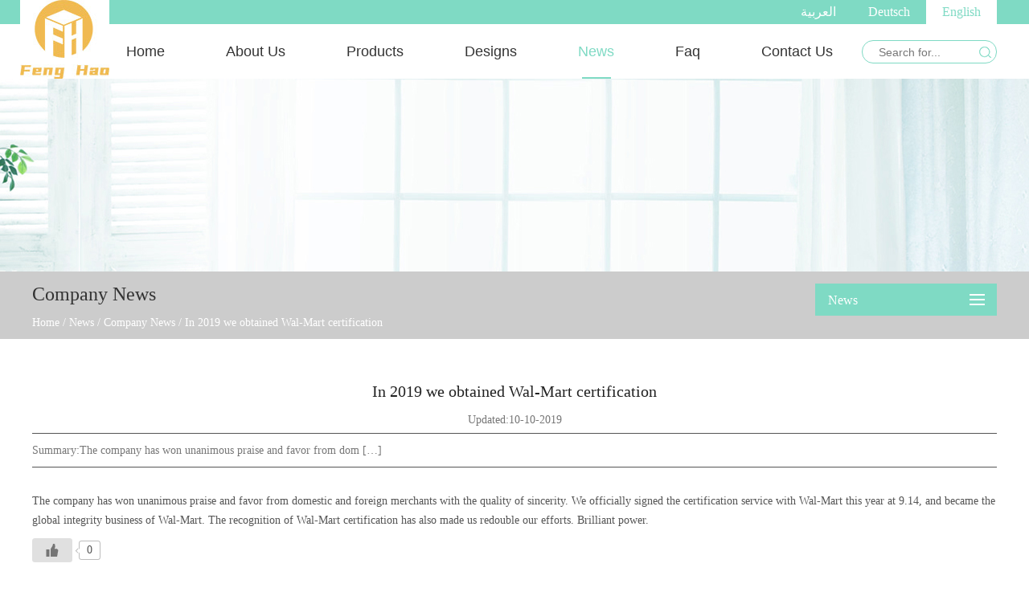

--- FILE ---
content_type: text/html; charset=UTF-8
request_url: https://www.fenghaoaluminium.com.cn/news/company-news/in-2019-we-obtained-wal-mart-certification.html
body_size: 6476
content:
<!DOCTYPE html>
<html>
	<head>
		<meta charset="UTF-8">
		<meta name="viewport" content="width=device-width, initial-scale=1.0, maximum-scale=1.0,minimum-scale=1.0,user-scalable=0" />
		<meta http-equiv="X-UA-Compatible" content="IE=edge" />
		<meta name="format-detection" content="telephone=no" />
		<!--icon-->
		<link rel="shortcut icon" href="https://www.fenghaoaluminium.com.cn/wp-content/themes/fenghaolvye/images/icon.ico" type="image/x-icon" />
		<link rel="icon" href="https://www.fenghaoaluminium.com.cn/wp-content/themes/fenghaolvye/images/icon.ico" type="image/x-icon" />
		<!--icon-->
  
  		<title>In 2019 we obtained Wal-Mart certification - HangZhou FengHao Aluminium Co., Ltd.</title>
<meta name="description" content="The company has won unanimous praise and favor from domestic and foreign merchants with the quality of sincerity. We officially signed the certification service with Wal-Mart this year at 9.14, and became the global integrity business of Wal-Mart. The recognition of Wal-Mart certification has also m..." />
<meta name="keywords" content="The,company,has,won,unan" />
<link rel='stylesheet' id='contact-form-7-css'  href='https://www.fenghaoaluminium.com.cn/wp-content/plugins/contact-form-7/includes/css/styles.css?ver=5.0.3' type='text/css' media='all' />
<link rel='stylesheet' id='wp-ulike-css'  href='https://www.fenghaoaluminium.com.cn/wp-content/plugins/wp-ulike/assets/css/wp-ulike.min.css?ver=3.6.2' type='text/css' media='all' />
<link rel='stylesheet' id='pretty-photo-css'  href='https://www.fenghaoaluminium.com.cn/wp-content/plugins/easy-image-gallery/includes/lib/prettyphoto/prettyPhoto.css?ver=1.1.4' type='text/css' media='screen' />
<link rel='stylesheet' id='jquery.lightbox.min.css-css'  href='https://www.fenghaoaluminium.com.cn/wp-content/plugins/wp-jquery-lightbox/styles/lightbox.min.css?ver=1.4.8' type='text/css' media='all' />
<script type='text/javascript' src='https://www.fenghaoaluminium.com.cn/wp-includes/js/jquery/jquery.js?ver=1.12.4'></script>
<script type='text/javascript' src='https://www.fenghaoaluminium.com.cn/wp-includes/js/jquery/jquery-migrate.min.js?ver=1.4.1'></script>
		<style type="text/css">.recentcomments a{display:inline !important;padding:0 !important;margin:0 !important;}</style>
		         
		<link rel="stylesheet" type="text/css" href="https://www.fenghaoaluminium.com.cn/wp-content/themes/fenghaolvye/css/basic.css">
		<link rel="stylesheet" type="text/css" href="https://www.fenghaoaluminium.com.cn/wp-content/themes/fenghaolvye/css/font-awesome.min.css">
    	<link rel="stylesheet" type="text/css" href="https://www.fenghaoaluminium.com.cn/wp-content/themes/fenghaolvye/css/main.css">
    	<link rel="stylesheet" href="https://www.fenghaoaluminium.com.cn/wp-content/themes/fenghaolvye/css/animate.min.css"/>
		<link rel="stylesheet" type="text/css" href="https://www.fenghaoaluminium.com.cn/wp-content/themes/fenghaolvye/css/swiper.min.css">
		
    	<script type="text/javascript" src="https://www.fenghaoaluminium.com.cn/wp-content/themes/fenghaolvye/js/main.js"></script>
    	<script type="text/javascript" src="https://www.fenghaoaluminium.com.cn/wp-content/themes/fenghaolvye/js/jquery.js"></script>
    	<script type="text/javascript" src="https://www.fenghaoaluminium.com.cn/wp-content/themes/fenghaolvye/js/wow.min.js"></script>
		<script type="text/javascript" src="https://www.fenghaoaluminium.com.cn/wp-content/themes/fenghaolvye/video/1013_361_.js"></script>		
      <script type="text/javascript" src="https://www.fenghaoaluminium.com.cn/wp-content/themes/fenghaolvye/js/swiper.min.js"></script>
	<!-- Global site tag (gtag.js) - Google Analytics -->
<script async src="https://www.googletagmanager.com/gtag/js?id=UA-173536378-1"></script>
<script>
  window.dataLayer = window.dataLayer || [];
  function gtag(){dataLayer.push(arguments);}
  gtag('js', new Date());

  gtag('config', 'UA-173536378-1');
</script>

		<!--[if lt IE 9]>
			<script type="text/javascript" src="https://www.fenghaoaluminium.com.cn/wp-content/themes/fenghaolvye/js/html5.js"></script>
		<![endif]-->
	</head>
<body><!--===================== HEAD =====================-->
<!--mobile-->
<header class="header-box">
    <div class="sideLayer"></div>
    <section class="header clearfix">
        <a class="logo" href="/">
            <img rel="nofollow" class="show" src="/wp-content/uploads/2023/04/logo-1.jpg" alt="fenghaoaluminium.com.cn">
        </a>
        <div class="menubtn">
            <span></span>
        </div>
        <div class="mb-lan">
        </div>
    </section>
    <ul class="mb-lanList">
		<li><a href="https://www.fenghaoaluminium.com.cn">English</a></li>
		<li><a rel="nofollow" href="https://de.fenghaoaluminium.com.cn">Deutsch</a></li>
		<li><a rel="nofollow" href="https://sa.fenghaoaluminium.com.cn">العربية</a></li>
    </ul>
    <div class="navigate">
        <ul class="navigateli">
            <li>
				<a href="/">Home<i class="fa fa-chevron-down"></i></a>
            </li>
			<li>
				<a href="/about/">About Us<i class="fa fa-chevron-down"></i></a>
				 <ol class="menudowns">
                       
   <li><a href="https://www.fenghaoaluminium.com.cn/about/company-profile.html" title="Company Profile">Company Profile</a></li>   
   
   <li><a href="https://www.fenghaoaluminium.com.cn/about/corporate-culture.html" title="Corporate Culture">Corporate Culture</a></li>   
   
   <li><a href="https://www.fenghaoaluminium.com.cn/about/curtain-pole-manufacturer-advised-traverse-curtain-rods.html" title="Curtain Pole Manufacturer Advised Traverse Curtain Rods">Curtain Pole Manufacturer Advised Traverse Curtain Rods</a></li>   
					 <li><a href="/factory/">Factory</a></li>
					 <li><a href="/honor/">Honor</a></li>
                </ol>
            </li>
            <li>
				<a href="/product/">Product<i class="fa fa-chevron-down"></i></a>
				 <ol class="menudowns">
                    	<li class="cat-item cat-item-120"><a href="https://www.fenghaoaluminium.com.cn/product/curtain-rod/" title="Roman curtain rod is divided into single rod, double rod. The roman curtain rod is named for its resemblance to roman architecture. The roman rod body is fixed horizontally above the window. There is a groove on the rod as a slide track. The rod is covered with a ring and pulley on the ring moves on the slide track to drive the curtain to open and close. Roman curtain rod is a very simple curtain rail that can be easily installed. It has single rod type and double rod type. It can match different designs and is convenient for cleaning.">Curtain Rod</a>
</li>
	<li class="cat-item cat-item-155"><a href="https://www.fenghaoaluminium.com.cn/product/curtain-finial/" title="The curtain finial textures include metals (such as iron, aluminum alloy, zinc alloy), resin, crystal and acrylic. As a professional curtain finial manufacturers, we have more than 200 independently developed molds. The styles of the products include modern, classic, luxurious and simple. At the same time, there are all kinds of shapes, such as rhombus, spherical, twisted, square, oval, lotus, leaf, sword, etc.">Curtain Finial</a>
</li>
	<li class="cat-item cat-item-132"><a href="https://www.fenghaoaluminium.com.cn/product/curtain-pole/" title="Hangzhou fenghao aluminium co., ltd. has a wide range of curtain pole types, such as smooth curtain poles, twisted curtain poles, reed curtain poles and retractable curtain poles. We also provide finishing services for curtain poles. The diameters of our curtain poles include: 10mm, 13mm, 16mm, 19mm, 22mm, 25mm, 28mm. There are also curtain poles that can extend the length: 70-120mm, 120-210mm, 160-310mm. At the same time, the color is also very rich, including brass, antique brass, satin nickel, brushed nickel, black nickel, antique copper and so on.">Curtain Pole</a>
</li>
	<li class="cat-item cat-item-167"><a href="https://www.fenghaoaluminium.com.cn/product/bracket/" title="Hangzhou fenghao aluminium co., ltd. is a professional bracket suppliers. We have adjustable and non-adjustable wall-mounted brackets. We also have single bracket and double bracket. You can choose according to your needs. As an expert in this field, our brackets also have various contours, which are both beautiful and practical.">Bracket</a>
</li>
	<li class="cat-item cat-item-174"><a href="https://www.fenghaoaluminium.com.cn/product/curtain-hook/" title="Hangzhou fenghao curtain hook manufacturers provide you with decorative curtain hooks and wall-mounted curtain hooks. Using our curtain hooks can help you keep the curtains neat and elegant and allow you to have a more comfortable and warm living environment.">Curtain Hook</a>
</li>
	<li class="cat-item cat-item-175"><a href="https://www.fenghaoaluminium.com.cn/product/other/" >Other</a>
</li>
                </ol>
            </li>
			<li>
				<a href="/designs/">Designs<i class="fa fa-chevron-down"></i></a>
            </li>
			<li>
				<a href="/news/">News<i class="fa fa-chevron-down"></i></a>
                <ol class="menudowns">
                    	<li class="cat-item cat-item-13"><a href="https://www.fenghaoaluminium.com.cn/news/company-news/" >Company News</a>
</li>
	<li class="cat-item cat-item-14"><a href="https://www.fenghaoaluminium.com.cn/news/industry-news/" >Industry News</a>
</li>
                </ol>
            </li>
			<li>
				<a href="/faq/">Faq<i class="fa fa-chevron-down"></i></a>
            </li>
            <li>
				<a href="/contact/">Contact Us<i class="fa fa-chevron-down"></i></a>
            </li>
        </ul>

        <div class="newsear">
           <form method="get" action="/">
                <input class="sub" name="s" required="required" id="s" value="" type="submit">
			   <input type="hidden" name="cat" value="3" />
			   <input placeholder="search for" class="pt" type="search">
            </form>
        </div>

        <div class="mb-side-social clearfix">
            <a href=""><i class="fa fa-facebook-f"></i></a>
            <a href=""><i class="fa fa-twitter"></i></a>
            <a href=""><i class="fa fa-linkedin"></i></a><a href=""><i class="fa fa-skype"></i></a>
        </div>

    </div>
</header><div id="header">
    <div class="h-top">
        <div class="container">
            <p><a href="https://www.fenghaoaluminium.com.cn" class="on">English</a><a rel="nofollow" href="https://de.fenghaoaluminium.com.cn">Deutsch</a><a rel="nofollow" href="https://sa.fenghaoaluminium.com.cn">العربية</a></p>
            <div class="logo">
                <a rel="nofollow" href="/"><img src="/wp-content/uploads/2023/04/logo-1.jpg" alt="fenghaoaluminium.com.cn"></a>
            </div>
        </div>
    </div>
    <!--===================== NAVI =====================-->
    <div class="nav">
        <div class="container">
            <div class="menu-box cl">
                <div class="h-search fr">
                    <form method="get" action="/">
                        <input type="text" placeholder="Search for..." name="s" required="required" id="s" value="">
									<input type="hidden" name="cat" value="3">
                        <input type="submit" value="">
                    </form>
                </div>
                <div class="menu-menu-container"><ul id="menu-menu" class="menu"><li id="menu-item-1567" class="menu-item menu-item-type-custom menu-item-object-custom menu-item-1567"><a href="/">Home</a></li>
<li id="menu-item-1568" class="menu-item menu-item-type-taxonomy menu-item-object-category menu-item-has-children menu-item-1568"><a href="https://www.fenghaoaluminium.com.cn/about/">About Us</a>
<ul class="sub-menu">
	<li id="menu-item-2423" class="menu-item menu-item-type-post_type menu-item-object-post menu-item-2423"><a href="https://www.fenghaoaluminium.com.cn/about/company-profile.html">Company Profile</a></li>
	<li id="menu-item-2424" class="menu-item menu-item-type-post_type menu-item-object-post menu-item-2424"><a href="https://www.fenghaoaluminium.com.cn/about/corporate-culture.html">Corporate Culture</a></li>
	<li id="menu-item-3004" class="menu-item menu-item-type-taxonomy menu-item-object-category menu-item-3004"><a href="https://www.fenghaoaluminium.com.cn/factory/">Factory</a></li>
</ul>
</li>
<li id="menu-item-2427" class="menu-item menu-item-type-taxonomy menu-item-object-category menu-item-has-children menu-item-2427"><a href="https://www.fenghaoaluminium.com.cn/product/">Products</a>
<ul class="sub-menu">
	<li id="menu-item-2430" class="menu-item menu-item-type-taxonomy menu-item-object-category menu-item-2430"><a href="https://www.fenghaoaluminium.com.cn/product/curtain-rod/">Curtain Rod</a></li>
	<li id="menu-item-2429" class="menu-item menu-item-type-taxonomy menu-item-object-category menu-item-2429"><a href="https://www.fenghaoaluminium.com.cn/product/curtain-finial/">Curtain Finial</a></li>
	<li id="menu-item-2428" class="menu-item menu-item-type-taxonomy menu-item-object-category menu-item-2428"><a href="https://www.fenghaoaluminium.com.cn/product/curtain-pole/">Curtain Pole</a></li>
	<li id="menu-item-2431" class="menu-item menu-item-type-taxonomy menu-item-object-category menu-item-2431"><a href="https://www.fenghaoaluminium.com.cn/product/bracket/">Bracket</a></li>
	<li id="menu-item-2522" class="menu-item menu-item-type-taxonomy menu-item-object-category menu-item-2522"><a href="https://www.fenghaoaluminium.com.cn/product/curtain-hook/">Curtain Hook</a></li>
	<li id="menu-item-2521" class="menu-item menu-item-type-taxonomy menu-item-object-category menu-item-2521"><a href="https://www.fenghaoaluminium.com.cn/product/other/">Other</a></li>
</ul>
</li>
<li id="menu-item-2448" class="menu-item menu-item-type-post_type menu-item-object-page menu-item-2448"><a href="https://www.fenghaoaluminium.com.cn/designs/">Designs</a></li>
<li id="menu-item-1949" class="menu-item menu-item-type-taxonomy menu-item-object-category current-post-ancestor menu-item-has-children menu-item-1949"><a rel="nofollow" href="https://www.fenghaoaluminium.com.cn/news/">News</a>
<ul class="sub-menu">
	<li id="menu-item-2433" class="menu-item menu-item-type-taxonomy menu-item-object-category current-post-ancestor current-menu-parent current-post-parent menu-item-2433"><a rel="nofollow" href="https://www.fenghaoaluminium.com.cn/news/company-news/">Company News</a></li>
	<li id="menu-item-2434" class="menu-item menu-item-type-taxonomy menu-item-object-category menu-item-2434"><a rel="nofollow" href="https://www.fenghaoaluminium.com.cn/news/industry-news/">Industry News</a></li>
</ul>
</li>
<li id="menu-item-2449" class="menu-item menu-item-type-taxonomy menu-item-object-category menu-item-2449"><a rel="nofollow" href="https://www.fenghaoaluminium.com.cn/faq/">Faq</a></li>
<li id="menu-item-1582" class="menu-item menu-item-type-post_type menu-item-object-page menu-item-1582"><a rel="nofollow" href="https://www.fenghaoaluminium.com.cn/contact/">Contact Us</a></li>
</ul></div>            </div>
        </div>
    </div>
</div><div class="inner-banner"></div>

<!--===================== MAIN CONTENT =====================-->
<div class="inner-page newdet-page">
	<div class="side-outer">
<ul class="side-menu-mobile">
<li><a href="https://www.fenghaoaluminium.com.cn/news/company-news/">Company News</a></li><li><a href="https://www.fenghaoaluminium.com.cn/news/industry-news/">Industry News</a></li>                </ul>
</div>	
    <div class="sideBar">
        <div class="ui container clearfix">
            <div class="inner-main-tit fl">
                <span class="nowTit">Company News</span>
                <!--===================== BREAD CRUMBS =====================-->
                <div class="bread-crumbs">
                    <a href="/">Home</a> &#47; <a href="https://www.fenghaoaluminium.com.cn/news/">News</a> &#47; <a href="https://www.fenghaoaluminium.com.cn/news/company-news/">Company News</a> &#47; <span>In 2019 we obtained Wal-Mart certification</span>                </div>
                <!--/.breadEnd-->
            </div>
            <div class="side-menu fr">
				<span class="nowCat clearfix">News</span>
                <ul class="cat-list">
                    	<li class="cat-item cat-item-13"><a href="https://www.fenghaoaluminium.com.cn/news/company-news/" >Company News</a>
</li>
	<li class="cat-item cat-item-14"><a href="https://www.fenghaoaluminium.com.cn/news/industry-news/" >Industry News</a>
</li>
                </ul>
            </div>
        </div>
    </div>
    <div class="inner-main-box">
		<div class="ui container">
        <div class="news">
            <div class="newsnav">
                <div class="news_title">
                    <h1>In 2019 we obtained Wal-Mart certification</h1>
                </div>
				<div class="news_date">Updated:10-10-2019</div>
				<div class="news_abst">Summary:<p>The company has won unanimous praise and favor from dom [&hellip;]</p>
                </div>
                <div class="news_contents">
                    <p>The company has won unanimous praise and favor from domestic and foreign merchants with the quality of sincerity. We officially signed the certification service with Wal-Mart this year at 9.14, and became the global integrity business of Wal-Mart. The recognition of Wal-Mart certification has also made us redouble our efforts. Brilliant power.</p>
		<div class="wpulike wpulike-default " ><div class="wp_ulike_general_class wp_ulike_is_unliked"><button type="button"
					data-ulike-id="1798"
					data-ulike-nonce="217b86e932"
					data-ulike-type="likeThis"
					data-ulike-status="3" class="wp_ulike_btn wp_ulike_put_image wp_likethis_1798"></button><span class="count-box">0</span>			</div></div>
	                </div>
                <div class="news_next">
					Previous: <a href="https://www.fenghaoaluminium.com.cn/news/company-news/we-will-participate-in-the-126th-canton-fair.html" rel="prev">We will participate in the 126th Canton Fair</a>&nbsp;&nbsp;&nbsp;&nbsp;&nbsp;&nbsp;Next: <a href="https://www.fenghaoaluminium.com.cn/news/curtain-color-selection-catalog-reference.html" rel="next">China Curtain Rod Manufacturers-What Is A Curtain Rod?</a>                </div>
            </div>
        </div>
			</div>
    </div>
</div>
<!--/.wrapper-->
		<!--===================== FOOTER =====================-->
<div id="footer" class="inner-footer">
    <div class="footer-top">
        <div class="container">
            <div class="grid-box four">
                <div class="logo-f column">
                    <a rel="nofollow" href="/"><img src="/wp-content/uploads/2023/04/logo.png" alt="fenghaoaluminium.com.cn"></a>
                </div>
                <div class="column">
                    <h2>Contact</h2>
                    <ul class="contact">
                        <li>Tel:0086-571-82236358</li>
                        <li>Email:mia@hzfenghao.com</li>
                        <li>Add:NO.8, Pugong Second Road, Puyang Town, Xiaoshan District, Hangzhou City, Zhejiang Province, China</li>
                    </ul>
                </div>
                <div class="column">
                    <h2>Quick Link</h2>
                    <ul class="two">
                        <li><a href="/">Home</a></li>
                        <li><a rel="nofollow" href="/news/">News</a></li>
                        <li><a href="/about/">About Us</a></li>
                        <li><a rel="nofollow" href="/contact/">Contact Us</a></li>
                        <li><a href="/product/">Products</a></li>
                        <li><a rel="nofollow" href="/designs/">Customize</a></li>
                        <li><a rel="nofollow" href="/faq/">Faq</a></li>
						        <li><a href="/sitemap.xml">Sitemap</a></li>
                    </ul>
                </div>
                <div class="column">
                    <h2>Products</h2>
                    <ul class="two">
	<li class="cat-item cat-item-120"><a href="https://www.fenghaoaluminium.com.cn/product/curtain-rod/" title="Roman curtain rod is divided into single rod, double rod. The roman curtain rod is named for its resemblance to roman architecture. The roman rod body is fixed horizontally above the window. There is a groove on the rod as a slide track. The rod is covered with a ring and pulley on the ring moves on the slide track to drive the curtain to open and close. Roman curtain rod is a very simple curtain rail that can be easily installed. It has single rod type and double rod type. It can match different designs and is convenient for cleaning.">Curtain Rod</a>
</li>
	<li class="cat-item cat-item-155"><a href="https://www.fenghaoaluminium.com.cn/product/curtain-finial/" title="The curtain finial textures include metals (such as iron, aluminum alloy, zinc alloy), resin, crystal and acrylic. As a professional curtain finial manufacturers, we have more than 200 independently developed molds. The styles of the products include modern, classic, luxurious and simple. At the same time, there are all kinds of shapes, such as rhombus, spherical, twisted, square, oval, lotus, leaf, sword, etc.">Curtain Finial</a>
</li>
	<li class="cat-item cat-item-132"><a href="https://www.fenghaoaluminium.com.cn/product/curtain-pole/" title="Hangzhou fenghao aluminium co., ltd. has a wide range of curtain pole types, such as smooth curtain poles, twisted curtain poles, reed curtain poles and retractable curtain poles. We also provide finishing services for curtain poles. The diameters of our curtain poles include: 10mm, 13mm, 16mm, 19mm, 22mm, 25mm, 28mm. There are also curtain poles that can extend the length: 70-120mm, 120-210mm, 160-310mm. At the same time, the color is also very rich, including brass, antique brass, satin nickel, brushed nickel, black nickel, antique copper and so on.">Curtain Pole</a>
</li>
	<li class="cat-item cat-item-167"><a href="https://www.fenghaoaluminium.com.cn/product/bracket/" title="Hangzhou fenghao aluminium co., ltd. is a professional bracket suppliers. We have adjustable and non-adjustable wall-mounted brackets. We also have single bracket and double bracket. You can choose according to your needs. As an expert in this field, our brackets also have various contours, which are both beautiful and practical.">Bracket</a>
</li>
	<li class="cat-item cat-item-174"><a href="https://www.fenghaoaluminium.com.cn/product/curtain-hook/" title="Hangzhou fenghao curtain hook manufacturers provide you with decorative curtain hooks and wall-mounted curtain hooks. Using our curtain hooks can help you keep the curtains neat and elegant and allow you to have a more comfortable and warm living environment.">Curtain Hook</a>
</li>
	<li class="cat-item cat-item-175"><a href="https://www.fenghaoaluminium.com.cn/product/other/" >Other</a>
</li>
                    </ul>
                </div>

            </div>
        </div>
    </div>
    <div class="footer-bottom">
        <div class="container">
            <p>All Rights Reserved：<a rel="nofollow" href="/">HangZhou FengHao Aluminium Co., Ltd.</a>&nbsp;&nbsp;&nbsp;&nbsp;
                Technical Support：<a href="http://www.hwaq.cc" target="_blank" rel="nofollow">HWAQ</a></p>
			      </p>
        </div>
    </div>
</div>
		<script type='text/javascript'>
/* <![CDATA[ */
var wpcf7 = {"apiSettings":{"root":"https:\/\/www.fenghaoaluminium.com.cn\/wp-json\/contact-form-7\/v1","namespace":"contact-form-7\/v1"},"recaptcha":{"messages":{"empty":"\u8bf7\u9a8c\u8bc1\u60a8\u4e0d\u662f\u4e00\u4e2a\u673a\u5668\u4eba\u3002"}}};
/* ]]> */
</script>
<script type='text/javascript' src='https://www.fenghaoaluminium.com.cn/wp-content/plugins/contact-form-7/includes/js/scripts.js?ver=5.0.3'></script>
<script type='text/javascript'>
/* <![CDATA[ */
var wp_ulike_params = {"ajax_url":"https:\/\/www.fenghaoaluminium.com.cn\/wp-admin\/admin-ajax.php","notifications":"1"};
/* ]]> */
</script>
<script type='text/javascript' src='https://www.fenghaoaluminium.com.cn/wp-content/plugins/wp-ulike/assets/js/wp-ulike.min.js?ver=3.6.2'></script>
<script type='text/javascript' src='https://www.fenghaoaluminium.com.cn/wp-content/plugins/easy-image-gallery/includes/lib/prettyphoto/jquery.prettyPhoto.js?ver=1.1.4'></script>
<script type='text/javascript' src='https://www.fenghaoaluminium.com.cn/wp-content/plugins/wp-jquery-lightbox/jquery.touchwipe.min.js?ver=1.4.8'></script>
<script type='text/javascript'>
/* <![CDATA[ */
var JQLBSettings = {"showTitle":"1","showCaption":"1","showNumbers":"1","fitToScreen":"0","resizeSpeed":"400","showDownload":"0","navbarOnTop":"0","marginSize":"0","slideshowSpeed":"4000","prevLinkTitle":"previous image","nextLinkTitle":"next image","closeTitle":"close image gallery","image":"Image ","of":" of ","download":"Download","pause":"(pause slideshow)","play":"(play slideshow)"};
/* ]]> */
</script>
<script type='text/javascript' src='https://www.fenghaoaluminium.com.cn/wp-content/plugins/wp-jquery-lightbox/jquery.lightbox.min.js?ver=1.4.8'></script>
<script type='text/javascript' src='https://www.fenghaoaluminium.com.cn/wp-includes/js/wp-embed.min.js?ver=4.9.8'></script>
		<div style="display:none;">
<script type="text/javascript">var cnzz_protocol = (("https:" == document.location.protocol) ? "https://" : "http://");document.write(unescape("%3Cspan id='cnzz_stat_icon_1278046231'%3E%3C/span%3E%3Cscript src='" + cnzz_protocol + "s9.cnzz.com/z_stat.php%3Fid%3D1278046231%26show%3Dpic' type='text/javascript'%3E%3C/script%3E"));</script>
		</div>
	</body>
</html>

--- FILE ---
content_type: text/css
request_url: https://www.fenghaoaluminium.com.cn/wp-content/themes/fenghaolvye/css/main.css
body_size: 10305
content:
@font-face {
  font-family: 'poppins-regular';
  src: url(../fonts/poppins-regular.ttf) format('truetype'), url(../fonts/poppins-regular.eot) format('eot'), url(../fonts/poppins-regular.woff) format('woff'), url(../fonts/poppins-regular.woff2) format('woff2');
}
@font-face {
  font-family: 'poppins-bold';
  src: url(../fonts/poppins-bold.ttf) format('truetype'), url(../fonts/poppins-bold.eot) format('eot'), url(../fonts/poppins-bold.woff) format('woff'), url(../fonts/poppins-bold.woff2) format('woff2');
}
.container {
  width: 1530px;
}
.images-box {
  overflow: hidden;
  position: relative;
}
.images-box img {
  transition: 1s ease;
  -webkit-transition: 1s ease;
  -moz-transition: 1s ease;
  -ms-transition: 1s ease;
  -o-transition: 1s ease;
}
.images-box:hover img {
  transform: translate(0, 0) rotate(0) scale(1.1, 1.1) skew(0, 0) rotateX(0) rotateY(0);
  -webkit-transform: translate(0, 0) rotate(0) scale(1.1, 1.1) skew(0, 0) rotateX(0) rotateY(0);
  -moz-transform: translate(0, 0) rotate(0) scale(1.1, 1.1) skew(0, 0) rotateX(0) rotateY(0);
  -ms-transform: translate(0, 0) rotate(0) scale(1.1, 1.1) skew(0, 0) rotateX(0) rotateY(0);
  -o-transform: translate(0, 0) rotate(0) scale(1.1, 1.1) skew(0, 0) rotateX(0) rotateY(0);
}
.scroll-box {
  overflow: hidden;
  position: relative;
}
.scroll-box ul {
  width: 9999px;
}
.scroll-box ul li {
  float: left;
}
h1,
h2,
h3,
h4,
h5 {
  font-weight: 500;
}
.clearfix:before,
.clearfix:after {
  display: table;
  content: " ";
}
.clearfix:after {
  height: 0;
  clear: both;
  visibility: hidden;
}
.ui.container {
  padding: 0 15px;
  position: relative;
}
.ui.container > .item {
  padding-left: 0;
  padding-right: 0;
}
.ui.menu {
  border-radius: 0;
  -webkit-border-radius: 0;
  -moz-border-radius: 0;
  -ms-border-radius: 0;
  -o-border-radius: 0;
  border: none;
  margin: 0;
  box-shadow: 0 0 0 0 #fff;
  -webkit-box-shadow: 0 0 0 0 #fff;
  -moz-box-shadow: 0 0 0 0 #fff;
  -ms-box-shadow: 0 0 0 0 #fff;
  -o-box-shadow: 0 0 0 0 #fff;
  min-height: auto;
  background: none;
}
.ui.header:first-child {
  margin-top: 0;
}
.ui.header {
  margin: 0;
  font-weight: 500;
}
.item {
  border-left: none!important;
  border-right: none!important;
}
.item:before,
.item:after {
  display: none!important;
}
#header {
  position: absolute;
  left: 0;
  top: 0;
  width: 100%;
  z-index: 99;
}
#header .h-top {
  background: #7fdac4;
  height: 30px;
}
#header .h-top p {
  text-align: right;
  height: 30px;
}
#header .h-top p a {
  color: #ffffff;
  display: block;
  float: right;
  line-height: 30px;
  padding: 0 20px;
  font-size: 16px;
}
#header .h-top p a.on {
  background: #ffffff;
  color: #7fdac4;
}
#header .h-top .container {
  position: relative;
}
#header .h-top .container .logo {
  position: absolute;
  left: 0;
  top: 0;
  z-index: 99;
}
#header .nav {
  background: #ffffff;
  position: relative;
}
#header .nav .h-search {
  cursor: pointer;
  position: relative;
}
#header .nav .h-search input {
  width: 168px;
  height: 29px;
  line-height: 27px;
  border: 1px solid #7fdac4;
  border-radius: 20px;
  -webkit-border-radius: 20px;
  -moz-border-radius: 20px;
  -ms-border-radius: 20px;
  -o-border-radius: 20px;
  background: #ffffff;
  padding-left: 20px;
}
#header .nav .h-search input[type="submit"] {
  width: 16px;
  height: 14px;
  border: none;
  background: url("../images/search_03.jpg") no-repeat;
  padding: 0;
  position: absolute;
  right: 6px;
  top: 28px;
  border-radius: 0;
  -webkit-border-radius: 0;
  -moz-border-radius: 0;
  -ms-border-radius: 0;
  -o-border-radius: 0;
}
#header .nav .search-box {
  line-height: normal;
  position: fixed;
  top: 0;
  left: 0;
  background: #fff;
  width: 100%;
  height: 100%;
  z-index: 99999;
  display: none;
}
#header .nav .search-box form {
  position: absolute;
  top: 45%;
  left: 50%;
  width: 60%;
  margin-left: -30%;
}
#header .nav .search-box form input {
  background: none;
  outline: none;
  border: none;
}
#header .nav .search-box form input[type="text"] {
  width: 100%;
  border-bottom: 1px solid #e1e1e1;
  font-size: 26px;
  color: #000;
  padding: 10px 0;
}
#header .nav .search-box form input[type="submit"] {
  width: 22px;
  height: 22px;
  background: url(../images/tc-zoom.png) no-repeat;
  position: absolute;
  right: 15px;
  top: 20px;
}
#header .nav .search-box form input[type="submit"]:hover {
  opacity: 0.7;
  filter: alpha(opacity=70);
}
#header .nav .search-box .close {
  width: 30px;
  height: 30px;
  background: url(../images/close.png) no-repeat;
  position: absolute;
  right: 25px;
  top: 15px;
  cursor: pointer;
}
#header .nav .menu-box {
  padding: 0;
  line-height: 68px;
  height: 68px;
}
#header .nav .menu-box .logo {
  position: absolute;
  width: 280px;
  height: 142px;
  left: 50%;
  margin-left: -140px;
  z-index: 8;
  top: -20px;
}
#header .nav .menu-box .logo img {
  width: auto;
}
#header .nav .menu-box .menu {
  float: right;
}
#header .nav .menu-box .menu > li {
  display: inline-block;
  position: relative;
  text-transform: capitalize;
  margin: 0 36px;
  vertical-align: top;
}
#header .nav .menu-box .menu > li > a {
  font-size: 18px;
  color: #333333;
  display: block;
  position: relative;
  font-family: Arial;
}
#header .nav .menu-box .menu > li > a:after {
  transition: 0.3s ease;
  -webkit-transition: 0.3s ease;
  -moz-transition: 0.3s ease;
  -ms-transition: 0.3s ease;
  -o-transition: 0.3s ease;
  content: '';
  position: absolute;
  bottom: 0;
  left: 50%;
  width: 0;
  height: 2px;
  background: #7fdac4;
}
#header .nav .menu-box .menu > li:hover > a,
#header .nav .menu-box .menu > li.current-menu-item > a,
#header .nav .menu-box .menu > li.current-category-ancestor > a,
#header .nav .menu-box .menu > li.current-post-ancestor > a {
  color: #7fdac4;
}
#header .nav .menu-box .menu > li:hover > a:after,
#header .nav .menu-box .menu > li.current-menu-item > a:after,
#header .nav .menu-box .menu > li.current-category-ancestor > a:after,
#header .nav .menu-box .menu > li.current-post-ancestor > a:after {
  width: 80%;
  left: 10%;
}
#header .nav .menu-box .menu > li .sub-menu {
  position: absolute;
  top: 100%;
  left: 0;
  width: 180px;
  background: #7fdac4;
  text-align: left;
  z-index: 101;
  display: none;
}
#header .nav .menu-box .menu > li .sub-menu li {
  transition: 0.2s ease-in;
  -webkit-transition: 0.2s ease-in;
  -moz-transition: 0.2s ease-in;
  -ms-transition: 0.2s ease-in;
  -o-transition: 0.2s ease-in;
  line-height: normal;
}
#header .nav .menu-box .menu > li .sub-menu li a {
  font-size: 15px;
  color: #fff;
  display: block;
  padding: 10px 18px;
}
#header .nav .menu-box .menu > li .sub-menu li:hover {
  background: #222;
}
#header.h-header {
  position: fixed;
  box-shadow: 0 0 10px 0 rgba(0, 0, 0, 0.1);
  -webkit-box-shadow: 0 0 10px 0 rgba(0, 0, 0, 0.1);
  -moz-box-shadow: 0 0 10px 0 rgba(0, 0, 0, 0.1);
  -ms-box-shadow: 0 0 10px 0 rgba(0, 0, 0, 0.1);
  -o-box-shadow: 0 0 10px 0 rgba(0, 0, 0, 0.1);
}
#index-body h2.h2 {
  color: #7fdac4;
  text-align: center;
  font-size: 48px;
  background: url("../images/tit-bg.png") no-repeat center;
}
#index-body .i-product {
  padding: 80px 0 100px;
}
#index-body .i-product .tit {
  text-align: center;
}
#index-body .i-product .tit ul {
  display: inline-block;
  margin: 10px 0;
}
#index-body .i-product .tit ul li {
  display: inline;
  float: left;
  margin-right: 25px;
}
#index-body .i-product .tit ul li a {
  display: block;
  font-size: 18px;
  transition: 0.6s ease;
  -webkit-transition: 0.6s ease;
  -moz-transition: 0.6s ease;
  -ms-transition: 0.6s ease;
  -o-transition: 0.6s ease;
}
#index-body .i-product .tit ul li a:hover {
  color: #7fdac4;
}
#index-body .i-product .pro-list {
  margin: 40px 0 50px;
}
#index-body .i-product .pro-list .swiper-slide {
  padding: 10px 10px 0;
}
#index-body .i-product .pro-list .swiper-slide .img {
  box-shadow: 0 0 10px 0 rgba(0, 0, 0, 0.1);
  -webkit-box-shadow: 0 0 10px 0 rgba(0, 0, 0, 0.1);
  -moz-box-shadow: 0 0 10px 0 rgba(0, 0, 0, 0.1);
  -ms-box-shadow: 0 0 10px 0 rgba(0, 0, 0, 0.1);
  -o-box-shadow: 0 0 10px 0 rgba(0, 0, 0, 0.1);
}
#index-body .i-product .pro-list .swiper-slide p {
  padding: 15px 0;
  text-align: center;
  color: #333333;
}
#index-body .i-product .pro-list .swiper-slide p a {
  font-size: 24px;
}
#index-body .i-product a.more {
  display: block;
  width: 236px;
  height: 40px;
  text-align: center;
  line-height: 38px;
  color: #7fdac4;
  font-size: 18px;
  border: 1px solid #7fdac4;
  border-radius: 20px;
  -webkit-border-radius: 20px;
  -moz-border-radius: 20px;
  -ms-border-radius: 20px;
  -o-border-radius: 20px;
  margin: 0 auto;
  transition: 0.3s ease;
  -webkit-transition: 0.3s ease;
  -moz-transition: 0.3s ease;
  -ms-transition: 0.3s ease;
  -o-transition: 0.3s ease;
  margin-top: 80px;
  position: relative;
}
#index-body .i-product a.more:after {
  content: '';
  width: 1px;
  height: 50px;
  background: #7fdac4;
  position: absolute;
  left: 50%;
  top: -60px;
}
#index-body .i-product a.more:hover {
  background: #7fdac4;
  color: #ffffff;
}
#index-body .i-cat-product .grid-box .column .img-box {
  position: relative;
}
#index-body .i-cat-product .grid-box .column .img-box .layer {
  position: absolute;
  width: 100%;
  height: 100%;
  left: 0;
  top: 0;
  z-index: 6;
  background: rgba(127, 218, 196, 0.4);
  opacity: 1;
  filter: alpha(opacity=100);
  transition: 0.6s ease;
  -webkit-transition: 0.6s ease;
  -moz-transition: 0.6s ease;
  -ms-transition: 0.6s ease;
  -o-transition: 0.6s ease;
}
#index-body .i-cat-product .grid-box .column .img-box .text {
  position: absolute;
  left: 30px;
  bottom: 50px;
  z-index: 8;
}
#index-body .i-cat-product .grid-box .column .img-box .text h3 {
  color: #ffffff;
}
#index-body .i-cat-product .grid-box .column .img-box .text h3 a {
  font-size: 36px;
}
#index-body .i-cat-product .grid-box .column .img-box .text p {
  font-size: 16px;
  color: #ffffff;
}
#index-body .i-cat-product .grid-box .column .img-box:hover .layer {
  opacity: 0;
  filter: alpha(opacity=100);
}
#index-body .i-cat-product .grid-box .column .img-box:hover .text h3 a {
  color: #333333;
}
#index-body .i-cat-product .grid-box .column .img-box:hover .text p {
  color: #333333;
}
#index-body .i-about {
  padding: 150px 0 50px;
}
#index-body .i-about .i-img {
  width: 55%;
}
#index-body .i-about .i-img img {
  width: auto;
  border: 14px solid #ffffff;
}
#index-body .i-about .i-text {
  width: 45%;
  padding-left: 3%;
}
#index-body .i-about .i-text h2 {
  color: #7fdac4;
  font-size: 48px;
  padding-top: 8%;
  position: relative;
}
#index-body .i-about .i-text h2:after {
  content: '';
  position: absolute;
  width: 1px;
  height: 44px;
  background: #7fdac4;
  top: 13px;
  left: 0;
}
#index-body .i-about .i-text p {
  color: #333333;
  line-height: 24px;
  margin-bottom: 10px;
}
#index-body .i-about .i-text p.p {
  position: relative;
}
#index-body .i-about .i-text p.p:after {
  content: '';
  position: absolute;
  width: 1px;
  height: 44px;
  background: #7fdac4;
  bottom: -55px;
  left: 0;
}
#index-body .i-about .grid2 {
  margin-top: -12%;
}
#index-body .i-about .grid2 .i-img {
  position: relative;
  z-index: -1;
}
#index-body .i-about .i-text2 {
  padding: 5%;
  width: 45%;
  padding-top: 14%;
}
#index-body .i-about .i-text2 h3 {
  color: #333333;
  font-size: 14px;
  padding-left: 40px;
  margin-bottom: 20px;
  line-height: 40px;
  background: url("../images/bt_03.jpg") repeat-x left bottom;
}
#index-body .i-about .i-text2 p {
  color: #333333;
  line-height: 24px;
  margin-bottom: 20px;
}
#index-body .i-about .i-text2 a.more {
  display: block;
  width: 236px;
  height: 40px;
  text-align: center;
  line-height: 38px;
  color: #7fdac4;
  font-size: 18px;
  border: 1px solid #7fdac4;
  border-radius: 20px;
  -webkit-border-radius: 20px;
  -moz-border-radius: 20px;
  -ms-border-radius: 20px;
  -o-border-radius: 20px;
  transition: 0.3s ease;
  -webkit-transition: 0.3s ease;
  -moz-transition: 0.3s ease;
  -ms-transition: 0.3s ease;
  -o-transition: 0.3s ease;
  margin-top: 40px;
}
#index-body .i-about .i-text2 a.more:hover {
  background: #7fdac4;
  color: #ffffff;
}
#index-body .i-why {
  position: relative;
}
#index-body .i-why .border {
  width: 30%;
  height: 69%;
  position: absolute;
  left: 23%;
  top: 14%;
  background: url(../images/bg.png) no-repeat center;
  background-size: 100% 100%;
  z-index: 8;
  padding: 3%;
}
#index-body .i-why .border h2 {
  font-size: 40px;
  color: #ffffff;
}
#index-body .i-why .border p {
  color: #ffffff;
  line-height: 25px;
}
#index-body .i-why .border p.p {
  font-size: 18px;
  margin: 10px 0;
  color: #ffffff;
}
#index-body .i-why .border a.more {
  display: block;
  width: 236px;
  height: 40px;
  text-align: center;
  line-height: 38px;
  color: #7fdac4;
  font-size: 18px;
  border: 1px solid #7fdac4;
  border-radius: 20px;
  -webkit-border-radius: 20px;
  -moz-border-radius: 20px;
  -ms-border-radius: 20px;
  -o-border-radius: 20px;
  transition: 0.3s ease;
  -webkit-transition: 0.3s ease;
  -moz-transition: 0.3s ease;
  -ms-transition: 0.3s ease;
  -o-transition: 0.3s ease;
  margin-top: 40px;
  background: #ffffff;
}
#index-body .i-why .border a.more .fa {
  margin-left: 5px;
}
#index-body .i-why .border a.more:hover {
  background: #7fdac4;
  color: #ffffff;
}
#index-body .i-why .i-fl {
  background: #86cdb9;
  position: relative;
}
#index-body .i-why .i-fl h2 {
  font-size: 62px;
  color: rgba(255, 255, 255, 0.4);
  transform: rotate(-90deg);
  -ms-transform: rotate(-90deg);
  /* IE 9 */
  -moz-transform: rotate(-90deg);
  /* Firefox */
  -webkit-transform: rotate(-90deg);
  /* Safari 和 Chrome */
  -o-transform: rotate(-90deg);
  /* Opera */
  position: absolute;
  left: -15px;
  top: 45%;
}
#index-body .i-why .i-fr {
  background: #f9f9f9;
  padding: 4% 10% 5% 8%;
}
#index-body .i-why .i-fr .why-list .swiper-slide {
  padding-bottom: 30px;
}
#index-body .i-why .i-fr .why-list .swiper-slide .column {
  width: 15%;
}
#index-body .i-why .i-fr .why-list .swiper-slide .column img {
  width: auto;
  margin-top: 20px;
}
#index-body .i-why .i-fr .why-list .swiper-slide .column:nth-child(2) {
  width: 85%;
}
#index-body .i-why .i-fr .why-list .swiper-slide .why-img h3 {
  color: #333333;
  font-size: 30px;
}
#index-body .i-why .i-fr .why-list .swiper-slide .why-img p {
  line-height: 25px;
}
#index-body .i-news {
  padding: 120px 0;
}
#index-body .i-news p.p {
  font-size: 13px;
  text-align: center;
  padding: 10px 20%;
  color: #b0b0b0;
}
#index-body .i-news .new-list {
  margin-top: 40px;
}
#index-body .i-news .new-list .swiper-slide {
  padding-left: 50px;
}
#index-body .i-news .new-list .swiper-slide .border {
  background: #7fdac4;
  border-radius: 10px;
  -webkit-border-radius: 10px;
  -moz-border-radius: 10px;
  -ms-border-radius: 10px;
  -o-border-radius: 10px;
  padding:30px 20px 40px;
  position: relative;
}
#index-body .i-news .new-list .swiper-slide .border img {
  position: absolute;
  left: -40px;
  top: 60px;
  width: auto;
}
#index-body .i-news .new-list .swiper-slide .border time {
  float: right;
  color: #ffffff;
  font-size: 18px;
}
#index-body .i-news .new-list .swiper-slide .border h2 {
  line-height: 40px;
  padding: 20px 0 40px;
  padding-left: 35%;
  text-align: left;
}
#index-body .i-news .new-list .swiper-slide .border h2 a {
  font-size: 30px;
  color: #ffffff;
}
#index-body .i-news .new-list .swiper-slide .border .line {
  background: url("../images/line_06.jpg") no-repeat right center;
  padding-left: 30%;
  width: 100%;
  height: 3px;
}
#index-body .i-news .new-list .swiper-slide .border p {
  line-height: 25px;
  color: #ffffff;
  margin: 35px 0;
  border-bottom: 1px solid #ffffff;
  padding-bottom: 20px;
}
#index-body .i-news .new-list .swiper-slide .border a.more {
  display: block;
  width: 236px;
  height: 40px;
  text-align: center;
  line-height: 38px;
  color: #ffffff;
  font-size: 18px;
  border: 1px solid #ffffff;
  border-radius: 20px;
  -webkit-border-radius: 20px;
  -moz-border-radius: 20px;
  -ms-border-radius: 20px;
  -o-border-radius: 20px;
  transition: 0.3s ease;
  -webkit-transition: 0.3s ease;
  -moz-transition: 0.3s ease;
  -ms-transition: 0.3s ease;
  -o-transition: 0.3s ease;
  margin-top: 40px;
}
#index-body .i-news .new-list .swiper-slide .border a.more .fa {
  margin-left: 5px;
}
#index-body .i-news .new-list .swiper-slide .border a.more:hover {
  background: #7fdac4;
  color: #ffffff;
}
#index-body .i-map .map {
  width: 80%;
  margin: 0 auto;
  background: #eeeeee;
}
#footer {
  background: #7fdac4;
  margin-top: -200px;
}
#footer.inner-footer{
  margin-top: 0;
}
#footer .footer-top {
  padding: 250px 0 40px;
}
#footer.inner-footer .footer-top {
    padding: 50px 0 40px;
}
#footer .footer-top .column {
  width: 26%;
  padding-right: 3%;
}
#footer .footer-top .column img {
  width: auto;
}
#footer .footer-top .column:nth-child(4) {
  width: 20%;
}
#footer .footer-top .logo {
  width: 28%;
}
#footer .footer-top h2 {
  font-size: 24px;
  color: #ffffff;
  margin: 20px 0;
  text-transform: uppercase;
  padding-bottom: 5px;
  position: relative;
}
#footer .footer-top h2:after {
  content: '';
  position: absolute;
  width: 50px;
  height: 1px;
  background: #ffffff;
  left: 0;
  bottom: 0;
}
#footer .footer-top p {
  color: #949494;
  font-size: 18px;
}
#footer .footer-top ul li {
  line-height: 32px;
  font-size: 18px;
  color: #ffffff;
}
#footer .footer-top ul li a {
  color: #ffffff;
  font-size: 18px;
  transition: 0.6s ease;
  -webkit-transition: 0.6s ease;
  -moz-transition: 0.6s ease;
  -ms-transition: 0.6s ease;
  -o-transition: 0.6s ease;
}
#footer .footer-top ul.contact li {
  background: url("../images/tel.jpg") no-repeat left 7px;
  padding-left: 30px;
}
#footer .footer-top ul.contact li:nth-child(2) {
  background: url("../images/mail_07.jpg") no-repeat left 7px;
}
#footer .footer-top ul.contact li:nth-child(3) {
  background: url("../images/add_11.jpg") no-repeat left 7px;
}
#footer .footer-top ul.two li {
  width: 50%;
  float: left;
}
#footer .footer-bottom {
  padding-bottom: 30px;
}
#footer .footer-bottom p {
  color: #ffffff;
  font-size: 16px;
  line-height: 30px;
  text-align: center;
}
#footer .footer-bottom p a {
  color: #ffffff;
  font-size: 16px;
}
.inner-banner {
  height: 338px;
  background: url("../images/inner-banner.jpg") no-repeat center;
  background-size: cover;
}
.bread-crumbs {
  font-size: 14px;
  margin-top: 7px;
}
.bread-crumbs,
.bread-crumbs a,
.bread-crumbs span {
  color: #ffffff;
}
.bread-crumbs a:hover {
  color: #fff;
}
.inner-page {

}
.inner-page .sideBar {
  padding: 10px 0;
  background: #cccccc;
}
.inner-page .sideBar .side-menu {
  position: relative;
  margin-top: 5px;
}
.inner-page .sideBar .side-menu .nowCat {
  background: #7fdac4 url("../images/sidebar-line.png") no-repeat 93% center;
  cursor: pointer;
  width: 226px;
  height: 40px;
  line-height: 40px;
  display: block;
  padding-left: 15px;
  color: #ffffff;
  font-size: 16px;
  border: 1px solid #7fdac4;
}
.inner-page .sideBar .side-menu .cat-list {
  display: none;
  z-index: 111;
  position: absolute;
  width: 100%;
  padding: 2px 0;
  background: #7fdac4;
  left: 0;
  top: 100%;
}
.inner-page .sideBar .side-menu .cat-list li {
  
}
.inner-page .sideBar .side-menu .cat-list li a {
  display: block;
  color: #ffffff;
  padding: 10px 12px 10px 16px;
}
.inner-page .sideBar .side-menu .cat-list li a:hover {
  color: #fff;
  background: #000;
}
.inner-page .inner-main-tit {
  text-align: left;
  color: #333333;
}
.inner-page .inner-main-tit .nowTit {
  font-size: 24px;
}
.about-page .a-tit {
  font-size: 29px;
  color: #000;
  font-family: roboto-light;
  text-transform: uppercase;
}
.about-page .a-txt p {
  color: #000000;
  font-size: 16px;
  line-height: 1.8em;
  margin-bottom: 27px;
}
.about-page .inner-main-box {
  padding: 40px 0 51px;
  background: #ffffff;
  line-height:25px;
}
.about-page .inner-main-box .a-tit {
  margin: 47px 0 24px;
}
.about-page .a-factory .swiper-slide img {
  width: 100%;
}
.about-page .a-whyUs {
  padding: 0px 0 211px;
  background: #fbfbfb;
}
.about-page .a-whyUs .a-txt {
  margin: 60px 0 73px;
}
.about-page .a-whyUs .why-list {
  padding: 0!important;
}
.product-page .i-product {
  padding: 11px 0 88px;
}
.m-page {
  text-align: center;
  padding: 45px 0;
  font-size: 14px;
}
.m-page span,
.m-page a {
  margin: 0 1px;
  border-radius: 2px;
  -webkit-border-radius: 2px;
  -moz-border-radius: 2px;
  -ms-border-radius: 2px;
  -o-border-radius: 2px;
  display: inline-block;
  width: 28px;
  height: 28px;
  line-height: 31px;
  background-image: -moz-linear-gradient(top, #575e63, #404549);
  /* Firefox */
  background-image: -webkit-linear-gradient(top, #575e63, #404549);
  /* Saf4+, Chrome */
  filter: progid:DXImageTransform.Microsoft.gradient(startColorstr=#575e63, endColorstr=#404549, GradientType='0');
  /* IE*/
  color: #fff;
}
.m-page a:hover,
.m-page .current,
.m-page .active {
  background-image: -moz-linear-gradient(top, #566f82, #3e505e);
  /* Firefox */
  background-image: -webkit-linear-gradient(top, #566f82, #3e505e);
  /* Saf4+, Chrome */
  filter: progid:DXImageTransform.Microsoft.gradient(startColorstr=#566f82, endColorstr=#3e505e, GradientType='0');
  /* IE*/
}
.prodet-page .prodetTit {
  margin-bottom: 23px;
  color: #121212;
  font-family: roboto-light;
  font-size: 39px;
  text-transform: capitalize;
  text-align: center;
}
.prodet-page .prodet-pics {
  padding: 59px 0 82px;
}
.prodet-page .prodet-pics .pro-bPic {
  width: 47.3%!important;
}
.prodet-page .prodet-pics .pro-bPic img {
  margin: 0 auto;
  width: 100%;
  /*box-shadow: 0 0 18px 0 rgba(0, 0, 0, 0.4);
  -webkit-box-shadow: 0 0 18px 0 rgba(0, 0, 0, 0.4);
  -moz-box-shadow: 0 0 18px 0 rgba(0, 0, 0, 0.4);
  -ms-box-shadow: 0 0 18px 0 rgba(0, 0, 0, 0.4);
  -o-box-shadow: 0 0 18px 0 rgba(0, 0, 0, 0.4);*/
}
.prodet-page .prodet-pics .pro-det-one {
  padding-left: 4%!important;
  width: 52.7%!important;
}
.prodet-page .prodet-pics .pro-det-one .proName {
  color: #121212;
  font-size: 26px;
  font-family: roboto-light;
  text-transform: uppercase;
  margin-bottom: 54px;
}
.prodet-page .prodet-pics .pro-det-one .proEmail {
  display: inline-block;
  color: #1e1e1e;
  font-size: 17px;
  font-family: roboto-light;
}
.prodet-page .prodet-pics .pro-det-one .proSocial {
  margin: 18px 0 52px;
}
.prodet-page .prodet-pics .pro-det-one .proSocial a {
  margin-right: 6px;
  color: #000;
  font-size: 16px;
  display: inline-block;
  width: 35px;
  text-align: center;
  height: 35px;
  line-height: 35px;
  border-radius: 50%;
  -webkit-border-radius: 50%;
  -moz-border-radius: 50%;
  -ms-border-radius: 50%;
  -o-border-radius: 50%;
  background: #f2f2f2;
}
.prodet-page .prodet-pics .pro-det-one .proSocial a:hover {
  background: #7fdac4;
  color: #fff;
}
.prodet-page .prodet-pics .pro-det-one .pdf-box a {
  display: block;
  width: 237px;
  height: 37px;
  background: url("../images/prodet-pdf.png") no-repeat center;
}
.prodet-page .prodet-pics .pro-det-one .prodet-thumb .image-gallery:after {
  content: '';
  display: block;
  width: 0;
  height: 0;
  clear: both;
}
.prodet-page .prodet-pics .pro-det-one .prodet-thumb .image-gallery li {
  padding: 0;
  float: left;
  width: 20%;
  margin-right: 1.5%;
  background: #fafafa;
}
.prodet-page .prodet-pics .pro-det-one .prodet-thumb .image-gallery li:nth-of-type(4n) {
  margin-right: 0;
}
.prodet-page .prodet-det-two {
  padding:60px 0 146px;
  background: #efefef;
}
.prodet-page .recommand-product {
  padding: 31px 0 133px;
}
.prodet-page .recommand-product .i-product {
  padding: 0;
}
.prodetFeedback {
  padding: 44px 0 64px;
  background: #f2f2f2;
}
.prodetFeedback .innerTit {
  font-size: 32px;
  text-transform: uppercase;
  color: #000;
  font-family: roboto-black;
}
.prodetFeedback .ptForm {
  margin-top: 50px;
}
.prodetFeedback .ptForm label {
  font-size: 16px;
  color: #636363;
  font-weight: 500;
  margin-bottom: 0;
  font-family: roboto-light;
}
.prodetFeedback .ptForm input,
.prodetFeedback .ptForm textarea {
  font-family: roboto-medium;
  transition: 0.3s ease;
  -webkit-transition: 0.3s ease;
  -moz-transition: 0.3s ease;
  -ms-transition: 0.3s ease;
  -o-transition: 0.3s ease;
  background: none;
  color: #252525;
  font-size: 16px;
  width: 100%;
  outline: none;
  resize: none;
  border: none;
  border-bottom: 1px solid #cccccc;
}
.prodetFeedback .ptForm .fbTop {
  margin-bottom: 62px;
}
.prodetFeedback .ptForm .fbTop li {
  float: left;
  width: 31%;
  margin-right: 2%;
}
.prodetFeedback .ptForm .fbTop li:last-child {
  margin-right: 0;
}
.prodetFeedback .ptForm .fbTop li input {
  height: 15px;
  padding: 0 4px;
}
.prodetFeedback .ptForm .fbTop li input:focus {
  height: 43px;
  border-bottom: 3px solid #7fdac4;
}
.prodetFeedback .ptForm .fbBot {
  margin-bottom: 75px;
}
.prodetFeedback .ptForm .fbBot textarea {
  height: 16px;
  overflow: hidden;
}
.prodetFeedback .ptForm .fbBot textarea:focus {
  height: 55px;
  border-bottom: 3px solid #7fdac4;
}
.prodetFeedback .ptForm input[type="submit"] {
  cursor: pointer;
  text-align: left;
  padding-left: 31px;
  font-family: roboto-light;
  box-shadow: 0 2px 6px 0 rgba(0, 0, 0, 0.3);
  -webkit-box-shadow: 0 2px 6px 0 rgba(0, 0, 0, 0.3);
  -moz-box-shadow: 0 2px 6px 0 rgba(0, 0, 0, 0.3);
  -ms-box-shadow: 0 2px 6px 0 rgba(0, 0, 0, 0.3);
  -o-box-shadow: 0 2px 6px 0 rgba(0, 0, 0, 0.3);
  transition: 0.3s ease;
  -webkit-transition: 0.3s ease;
  -moz-transition: 0.3s ease;
  -ms-transition: 0.3s ease;
  -o-transition: 0.3s ease;
  text-transform: uppercase;
  font-size: 16px;
  width: 203px;
  height: 52px;
  border: none;
  background: #7fdac4 url("../images/fb-send.png") no-repeat 84% center;
  border-radius: 3px;
  -webkit-border-radius: 3px;
  -moz-border-radius: 3px;
  -ms-border-radius: 3px;
  -o-border-radius: 3px;
  color: #fff;
}
.prodetFeedback .ptForm input[type="submit"]:hover {
  background-color: #222;
}
.news-page .new-list {
  padding-top: 78px!important;
}
.news-page .new-list li {
  padding-bottom: 52px;
  margin-bottom: 65px;
  border-bottom: 2px solid #777777;
}
.news-page .new-list li:last-child {
  margin-bottom: 0;
}
.news-page .new-list li .new-con{
	padding-left:5%;
}
.news-page .new-list li .new-con .tit a {
  height: 48px;
  overflow: hidden;
  display: block;
  color: #777777;
  font-size: 21px;
  line-height: 24px;
  font-family: roboto-bold;
}
.news-page .new-list li .new-con .tit a:hover {
  color: #7fdac4;
}
.news-page .new-list li .new-con .abst {
  color: #777777;
  font-size: 16px;
  line-height: 27px;
  margin: 35px 0 45px;
}
.news-page .new-list li .new-con .abst a {
  color: #7fdac4;
}
.news-page .new-list li .new-con .date span {
  color: #777777;
}
.news-page .new-list li .new-con .date span:last-child {
  margin-left: 20px;
  text-transform: capitalize;
}
.news-page .new-list li:last-child {
  margin-bottom: 50px;
}
.newdet-page {
  font-family: roboto-regular;
}
.newdet-page .news {
  padding: 50px 0 60px!important;
  color: #777777;
}
.newdet-page .news .news_title h1 {
  padding-bottom: 10px;
  font-size: 20px;
  font-family: roboto-bold;
  text-align: center;
  color: #222;
}
.newdet-page .news .news_date {
  text-align: center;
  line-height: 22px;
  border-bottom: 1px solid #555;
  padding-bottom: 5px;
}
.newdet-page .news .news_abst {
  border-bottom: 1px solid #555;
  padding: 10px 0;
}
.newdet-page .news .news_abst p {
  display: inline-block;
}
.newdet-page .news .news_contents {
  color: #555;
  line-height: 24px;
  clear: both;
  margin-top: 10px;
  border-bottom: 1px solid #555;
  padding: 20px 0 40px;
}
.newdet-page .news .news_contents a {
  color: #555;
  font-size: 16px;
  line-height: 24px;
}
.newdet-page .news .news_contents p,
.newdet-page .news .news_contents div,
.newdet-page .news .news_contents span,
.newdet-page .news .news_contents table {
  color: #555;
  font-size: 14px;
  line-height: 24px;
  clear: both;
}
.newdet-page .news .news_next {
  width: 99%;
  margin-top: 0px;
  padding-left: 5px;
  border-top: 0px solid #CCC;
  text-align: left;
  padding-top: 10px;
}
.newdet-page .news .news_next a {
  width: 100%;
  height: 25px;
  line-height: 25px;
  color: #777;
  font-size: 15px;
  margin-left: 5px;
}
.newdet-page .news .news_next a:hover {
  width: 100%;
  height: 25px;
  line-height: 25px;
  color: #000;
}
.newdet-page .news .newsnav {
  margin-bottom: 30px;
}
.contact-page {
  padding-top: 0;
}
.contact-page .c-list-box {
  padding: 70px 0 93px;
  background: #f2f2f2;
}
.contact-page .c-list-box .contactList {
  position: relative;
}
.contact-page .c-list-box .contactList .c-name {
  color: #292929;
  font-size: 27px;
  font-family: roboto-black;
}
.contact-page .c-list-box .contactList .info {
  line-height: 34px;
  margin-top: 24px;
  font-size: 18px;
  color: #292929;
}
.contact-page .c-list-box .contactList .info .add {
  display: block;
}
.contact-page .c-list-box .contactList .info .fa {
  color: #000;
  margin-right: 10px!important;
  font-size: 18px;
}
.contact-page .c-list-box .contactList .info .fa.fw2{
  color: #f2f2f2;
}
.contact-page .c-list-box .contactList .qr-box {
  position: absolute;
  right: 0;
  top: 70px;
  width: 158px;
  padding: 8px;
  background: #fff;
}
.faq-page .faq-list {
  padding: 88px 0 115px;
}
.faq-page .faq-list dt {
  box-shadow: 0 0 6px 0 rgba(0, 0, 0, 0.5);
  -webkit-box-shadow: 0 0 6px 0 rgba(0, 0, 0, 0.5);
  -moz-box-shadow: 0 0 6px 0 rgba(0, 0, 0, 0.5);
  -ms-box-shadow: 0 0 6px 0 rgba(0, 0, 0, 0.5);
  -o-box-shadow: 0 0 6px 0 rgba(0, 0, 0, 0.5);
  padding: 16px 30px 14px;
  background-color: #ededed;
  font-size: 18px;
  cursor: pointer;
  color: #333333;
  margin-bottom: 12px;
  transition: 0.5s ease;
}
.faq-page .faq-list dt:hover,
.faq-page .faq-list dt.active {
  background: #7fdac4;
  color: #fff;
}
.faq-page .faq-list dd {
  font-size: 14px;
  line-height: 22px;
  color: #757575;
  padding: 15px 30px;
  margin-bottom: 12px;
  display: none;
}
::-webkit-input-placeholder {
  color: #777;
}
:-moz-placeholder {
  color: #777;
}
::-moz-placeholder {
  color: #777;
}
:-ms-input-placeholder {
  color: #777;
}


/*.i-product {
  padding: 132px 0 166px;
}*/
.i-product .i-tit {
  color: #1b1b1b;
  font-family: roboto-light;
}
.i-product .pro-list {
  margin-top: 69px;flex-wrap: wrap;
}
.i-product .pro-list > .column {
  margin-bottom: 19px;
  width: 32.3%;
  margin-right: 1%;
}
.i-product .pro-list > .column img{ margin:0 auto; display: block; }
.i-product .pro-list .con-box {
  /*margin-top: -26px;*/
  position: relative;
  z-index: 10;
  padding: 0 18px;
}
.i-product .pro-list .con-box a:hover {
  color: #7fdac4!important;
}
.i-product .pro-list .con-box .inner-box {
  background: #fff;
  padding: 35px 35px 0;
  font-family: roboto-light;
}
.i-product .pro-list .con-box .inner-box .tit{
  text-align: center;
}
.i-product .pro-list .con-box .inner-box .tit a {
  font-family: roboto-light;
  display: block;
  color: #1b1b1b;
  font-size: 20px;
  text-transform: uppercase;
  white-space: nowrap;
  overflow: hidden;
  text-overflow: ellipsis;
}
.i-product .pro-list .con-box .inner-box .abst {
  margin: 12px 0 18px;
  color: #9e9c9f;
  font-size: 16px;
  line-height: 28px;
  text-align: center;
}
.i-product .pro-list .con-box .inner-box .more {
  color: #1b1b1b;
  font-size: 16px;
  text-align: center;
  display: block;
}
.i-product .pro-list .con-box .inner-box .more .fa {
  margin-left: 14px;
}
.i-whyUs {
  text-align: center;
}
.i-whyUs .why-list {
  margin-top: 64px;
  padding: 0 8%!important;
}
.i-whyUs .why-list > .column {
  transition: 1s ease;
  -webkit-transition: 1s ease;
  -moz-transition: 1s ease;
  -ms-transition: 1s ease;
  -o-transition: 1s ease;
}
.i-whyUs .why-list > .column .icon,
.i-whyUs .why-list > .column .tit {
  transition: 0.4s ease;
  -webkit-transition: 0.4s ease;
  -moz-transition: 0.4s ease;
  -ms-transition: 0.4s ease;
  -o-transition: 0.4s ease;
}
.i-whyUs .why-list > .column .icon {
  max-width: 119px;
  width: 100%;
  border-radius: 50%;
  -webkit-border-radius: 50%;
  -moz-border-radius: 50%;
  -ms-border-radius: 50%;
  -o-border-radius: 50%;
  border: 2px solid #676767;
  color: #676767;
  font-size: 40px;
  height: 119px;
  line-height: 119px;
}
.i-whyUs .why-list > .column .tit {
  font-family: roboto-light;
  color: #676767;
  font-size: 19px;
  text-transform: uppercase;
  margin-top: 21px;
}
.i-whyUs .why-list > .column:hover {
  transform: translate(0, -10px) rotate(0) scale(1, 1) skew(0, 0) rotateX(0) rotateY(0);
  -webkit-transform: translate(0, -10px) rotate(0) scale(1, 1) skew(0, 0) rotateX(0) rotateY(0);
  -moz-transform: translate(0, -10px) rotate(0) scale(1, 1) skew(0, 0) rotateX(0) rotateY(0);
  -ms-transform: translate(0, -10px) rotate(0) scale(1, 1) skew(0, 0) rotateX(0) rotateY(0);
  -o-transform: translate(0, -10px) rotate(0) scale(1, 1) skew(0, 0) rotateX(0) rotateY(0);
}
.i-whyUs .why-list > .column:hover .icon {
  color: #7fdac4;
  border-color: #7fdac4;
}
.i-whyUs .why-list > .column:hover .tit {
  color: #7fdac4;
}
.slideBox {
    overflow: hidden;
}
#inner-canvas {
    position: absolute;
    width: 100%;
    height: 90px;
    bottom: 0;
    z-index: 99;
}

.ws-title{

}

.ws-title h2{
  font-family: montserrat-bold;

}
.ws-title p{
      font-family: montserrat-semibold;
  font-style: italic;
}
#wowslider-container1 .ws-title div{
  width: 100% !important;
}

.i-whyUs {
  text-align: center;
}
.i-whyUs .why-list {
  margin-top: 64px;
  padding: 0 8%!important;
}
.i-whyUs .why-list > .column {
  transition: 1s ease;
  -webkit-transition: 1s ease;
  -moz-transition: 1s ease;
  -ms-transition: 1s ease;
  -o-transition: 1s ease;
}
.i-whyUs .why-list > .column .icon,
.i-whyUs .why-list > .column .tit {
  transition: 0.4s ease;
  -webkit-transition: 0.4s ease;
  -moz-transition: 0.4s ease;
  -ms-transition: 0.4s ease;
  -o-transition: 0.4s ease;
}
.i-whyUs .why-list > .column .icon {
  max-width: 119px;
  width: 100%;
  border-radius: 50%;
  -webkit-border-radius: 50%;
  -moz-border-radius: 50%;
  -ms-border-radius: 50%;
  -o-border-radius: 50%;
  border: 2px solid #676767;
  color: #676767;
  font-size: 40px;
  height: 119px;
  line-height: 119px;
}
.i-whyUs .why-list > .column .tit {
  font-family: roboto-light;
  color: #676767;
  font-size: 19px;
  text-transform: uppercase;
  margin-top: 21px;
}
.i-whyUs .why-list > .column:hover {
  transform: translate(0, -10px) rotate(0) scale(1, 1) skew(0, 0) rotateX(0) rotateY(0);
  -webkit-transform: translate(0, -10px) rotate(0) scale(1, 1) skew(0, 0) rotateX(0) rotateY(0);
  -moz-transform: translate(0, -10px) rotate(0) scale(1, 1) skew(0, 0) rotateX(0) rotateY(0);
  -ms-transform: translate(0, -10px) rotate(0) scale(1, 1) skew(0, 0) rotateX(0) rotateY(0);
  -o-transform: translate(0, -10px) rotate(0) scale(1, 1) skew(0, 0) rotateX(0) rotateY(0);
}
.i-whyUs .why-list > .column:hover .icon {
  color: #7fdac4;
  border-color: #7fdac4;
}
.i-whyUs .why-list > .column:hover .tit {
  color: #7fdac4;
}


#cs {
  width: 100%;
  margin-bottom: 20px;
}
#cs td,#cs th{
  padding: 5px 10px;
  border: none;
  width: 50%;
}
#cs tr:nth-child(even){
  background: #efefef;
}
#cs tr:nth-child(odd){
  background: #dadada;
}
#cs td:first-child {
  color: #000;
}
#cs td:last-child {
  color: #000;
}
.prodet-det-two table{
  border: 1px solid #d4d2d2;
  width: 100% !important;
}
.prodet-det-two table tr td{
padding: 8px 0;
}
.prodet-det-two table tr:nth-child(odd) {
    /*background: #c4d8bf !important;*/
}


.side-outer .side-menu-mobile {
  margin-bottom: 25px;
  display: none;
}
.side-outer .side-menu-mobile li {
  margin-bottom: 2px;
}
.side-outer .side-menu-mobile li a {
  color: #000000;
  font-size: 16px;
  display: block;
  height: 40px;
  line-height: 40px;
  background: #efefef;
  padding-left: 19px;
  overflow: hidden;
}
.side-outer .side-menu-mobile li a:hover,
.side-outer .side-menu-mobile li a.active {
  background: #7fdac4;
  color: #ffffff;
}

.theme-default .nivo-controlNav{
  position: absolute;
  bottom: 22%;
}

.faq-page .faq-list {
  padding: 100px 50px;
}
.faq-page .faq-list li {
  cursor: pointer;
  position: relative;
  margin-bottom: 20px;
  background: #383838;
  padding: 0 14px;
  border-radius: 6px;
  -webkit-border-radius: 6px;
  -moz-border-radius: 6px;
  -ms-border-radius: 6px;
  -o-border-radius: 6px;
}
.faq-page .faq-list li,
.faq-page .faq-list li .faq-a,
.faq-page .faq-list li .fa {
  transition: 0.3s ease;
  -webkit-transition: 0.3s ease;
  -moz-transition: 0.3s ease;
  -ms-transition: 0.3s ease;
  -o-transition: 0.3s ease;
}
.faq-page .faq-list li:last-child {
  margin-bottom: 0;
}
.faq-page .faq-list li .faq-a {
  padding: 19px 0 19px 32px;
  font-size: 16px;
  color: #fff;
}
.faq-page .faq-list li .faq-q {
  padding: 29px 24px;
  background: #fff;
  border-radius: 6px;
  -webkit-border-radius: 6px;
  -moz-border-radius: 6px;
  -ms-border-radius: 6px;
  -o-border-radius: 6px;
  display: none;
}
.faq-page .faq-list li .faq-q p {
  font-size: 16px;
  color: #333;
}
.faq-page .faq-list li .fa {
  position: absolute;
  color: #616161;
  font-size: 1.8rem;
  right: 36px;
  top: 21px;
}
.faq-page .faq-list li.active {
  padding-bottom: 15px;
  background-color: #7fdac4;
}
.faq-page .faq-list li.active .faq-a,
.faq-page .faq-list li.active .fa {
  color: #fff;
}
.image-gallery{
  margin:20px 0;
}
.image-gallery li{
  width:25%; margin-bottom:10px;
}
.about-page .inner-main-box .fixed2{
	position:fixed; padding:30px 0;
	top:98px; left:0; z-index:8; background:#fff; width:80%; left:10%;
}
.about-page .inner-main-box .color-box2{
	padding-top:15%;
}

.i-custom h2{
  font-size: 36px; color: #7fdac4; margin-bottom: 30px;
}
.i-custom p.p {
  text-align: left;
  margin: 0;
  line-height: 28px;
  font-size: 13px;
}
.i-custom h3 {
  font-family: helvetica-bold;
  font-size: 20px;
  margin: 38px 0 20px;
}
.i-custom .grid-box .imgs {
  position: relative;
  width: 44%;
  margin-left: 0%;
}
.i-custom .imgs img {
  width: auto;
}
.i-custom .imgs .chan-img {
  position: absolute;
  z-index: 8;
  left: 0;
  top: 0;
/*   padding: 27px 0 0 135px; */
}
.i-custom .img-text {
  padding-left: 8%;
  padding-top:0;
}
.i-custom .grid-box .col-list {
  margin: 20px 0;display:inline-block;
}
.i-custom .color-box .col-list li {
  float: left;
  width: 35px;
  height: 35px;
  margin-right: 20px;
  border-radius: 50%;
  margin-bottom: 20px;
  -webkit-border-radius: 50%;
  -moz-border-radius: 50%;
  -ms-border-radius: 50%;
  -o-border-radius: 50%;
  cursor: pointer;
}
.i-custom .more-color {
  width: 207px;
  height: 40px;
  line-height: 38px;
  border: 1px solid #7fdac4;
  border-radius: 30px;
  -webkit-border-radius: 30px;
  -moz-border-radius: 30px;
  -ms-border-radius: 30px;
  -o-border-radius: 30px;
	color:#7fdac4;
  display: block;
  text-align: center;
  font-family: Arial;
  text-transform: uppercase;
	margin-top:20px;
}
.i-custom .more-color:hover {
  color: #7fdac4;
  border: 1px solid #2cc31c;
}

.i-custom .grid-box.two>.column.imgs {
  position: relative;
  width: 44%;background:#faf6f1;
}
.i-custom .imgs img {
  width: auto;
}
.i-custom .imgs .chan-img {
  position: absolute;
  z-index: 8;
  left: 0;
  top: 0;
}
.i-custom .imgs .chan-img.other9{
	z-index:7 !important;
}
.i-custom h3.h3{
	font-size:36px; color:#7fdac4;
}
.i-custom .img-text {
  padding-left: 5%;
}
.i-custom .img-text img{
	width:auto;
}
.i-custom .img-text h3{
	font-size:20px;color:#1c1c1c; margin:10px 0 20px;
}
.i-custom .img-text h4{
	font-size:30px;color:#1c1c1c; margin:10px 0 20px;
}
.i-custom .img-text h5{
	font-size:18px;color:#1c1c1c; line-height:30px; text-align:center; padding:5px 0;
}
.i-custom .img-text .zhuzi-box{
	margin-top:20px;
}
.i-custom .img-text p{
	line-height:30px;
}
.zhuzi-box,.other9-box{
	text-align:center;
}
.i-custom .grid-box.two>.column.col-list {
  width: 52%;
  margin: 20px 0; 
}
.i-custom .color-box .col-list li {
  float: left;
  width: 45px; height:45px;
/*   min-height: 70px; */
  margin-right: 5px;
  border-radius: 50%;
  margin-bottom: 20px;
  -webkit-border-radius: 50%;
  -moz-border-radius: 50%;
  -ms-border-radius: 50%;
  -o-border-radius: 50%;
  cursor: pointer; display:inline;
}
.i-custom .grid-box.six>.column{
	padding-right:30px;
}

@media screen and (max-width: 1530px) {
  .container {
    width: 1230px;
  }
  #index-body .i-news .new-list .swiper-slide .border h2 a {
    font-size: 16px;
  }
	.i-custom .img-text p {
    line-height: 30px;
    height: 65px;
    overflow: hidden;
}
}
@media screen and (max-width: 1230px) {
  .container {
    width: 970px;
  }
  #header .nav .menu-box .menu > li {
    margin: 0 8px;
  }
  #header .nav .menu-box .menu > li > a {
    font-size: 16px;
  }
  #index-body .i-about .grid2 {
    margin-top: 2%;
  }
  #index-body .i-why .border h2 {
    font-size: 25px;
  }
  #footer .footer-top .column {
    width: 50%;
  }
  #footer .footer-top .column:nth-child(4) {
    width: 50%;
  }
	.i-custom .grid-box.six>.column {
    padding-right: 30px;
    width: 33.3%;
}
}
@media screen and (max-width: 970px) {
  .container {
    width: 768px;
  }
  .i-cat-product .grid-box.five > .column {
    width: 50%;
  }
  #index-body .i-about .column {
    width: 100%;
  }
  #index-body .i-why .column {
    width: 100%;
  }
  #index-body .i-why .i-fl {
    min-height: 500px;
  }
  #index-body .i-why .border {
    width: 62%;
    height: 30%;
    position: absolute;
    left: 30%;
    top: 9%;
    z-index: 8;
    padding: 3%;
  }
  .prodet-page .prodet-pics .pro-bPic{ width: 100% !important; }
.prodet-page .prodet-pics .pro-det-one{width: 100% !important;padding-left: 0!important;}
.new-pic{display: none;}
.new-con{width: 100%;}
 .prodetFeedback .ptForm .fbTop {
    margin-bottom: 10px;
}
  .prodetFeedback .ptForm .fbTop li {
    width: 100%;
    margin-right: 0;
    margin-bottom: 10px;
}
.prodetFeedback .ptForm .fbBot {
    margin-bottom: 15px;
}
.i-product .pro-list > .column {
    width: 49%;
    margin-right: 1%;
}
	.about-page .inner-main-box .fixed2 {
    position: fixed;
    padding: 30px 0;
		top: 50px;}
}
@media screen and (max-width: 768px) {
  .container {
    width: 100%;
  }
  #footer .footer-top .column {
    width: 100%;
  }
  #footer .footer-top .column:nth-child(4) {
    width: 100%;
  }
  #footer .footer-top h2 {
    font-size: 20px;
  }
  #index-body h2.h2 {
    font-size: 25px;
  }
  #index-body .i-product {
    padding: 30px 0 50px;
  }
  #index-body .i-product .tit ul li a {
    display: block;
    font-size: 14px;
  }
  #index-body .i-product .tit ul li {
    margin-right: 12px;
  }
  #index-body .i-product .pro-list {
    margin: 30px 0;
  }
  #index-body .i-product .pro-list .swiper-slide p a {
    font-size: 18px;
  }
  #index-body .i-product a.more {
    font-size: 16px;
  }
  #index-body .i-cat-product .grid-box .column .img-box .text h3 a {
    font-size: 21px;
  }
  #index-body .i-about {
    padding: 50px 0 50px;
  }
  #index-body .i-about .i-text h2 {
    font-size: 25px;
  }
  #index-body .i-why .i-fr .why-list .swiper-slide .why-img h3 {
    color: #333333;
    font-size: 20px;
  }
  #index-body .i-news {
    padding: 25px 0;
  }
  #index-body .i-why .i-fl h2 {
    font-size: 40px;
    left: -93px;
    top: 42%;
  }
  #index-body .i-news .new-list .swiper-slide {
    padding-left: 0;
  }
  .why-img {
    padding-left: 20px;
  }
  #index-body .i-news .new-list .swiper-slide .border h2 {
    padding-left: 5%;
    line-height: 25px;
  }
  #index-body .i-news .new-list .swiper-slide .border img {
    display: none;
  }
  .inner-banner {
    height: 100px;
}
.inner-page .sideBar {
    display: none;
}
  .side-outer .side-menu-mobile {
  display: block;
}
.about-page .inner-main-box {
    padding: 20px 0 51px;
}
.about-page .a-whyUs {
    padding: 20px 0 50px;
}
.about-page .a-whyUs .a-txt {
    margin: 20px 0 20px;
}
.i-whyUs{display: none;}
  #index-body .i-map {
    padding-bottom: 0px;
  }
  #index-body .i-map .i-text {
    margin-top: 0;
  }
  #index-body .i-map .i-text .i-map-text h2 {
    font-size: 18px;
  }
  #index-body .i-map .i-text .i-map-text h2:after {
    content: '';
    position: absolute;
    width: 120px;
    height: 3px;
    bottom: 0;
    left: 0;
    background: #7ed031;
  }
  #index-body .i-about {
    padding-top: 20px;
    background-size: cover;
  }
  #index-body .i-map .i-text .i-map-text p {
    font-size: 16px;
    line-height: 25px;
    margin-top: 10px;
  }
  #footer .footer-top .column {
    width: 100%;
  }
  #footer .footer-top .column.i-qr {
    display: none;
  }
  #footer .footer-top h2 {
    margin-bottom: 10px;
    margin-top: 20px;
  }
  #footer .footer-bottom p {
  line-height: 30px;
  padding: 15px 0 80px;
}
.product-page .i-product {
    padding: 11px 0 0px;
}
.i-product .pro-list {
    margin-top: 0px;
}
.i-product .pro-list > .column {
    margin-bottom: 19px;
    width: 48.5%;
    margin-right: 1.5%;
}
.i-product .pro-list .con-box .inner-box {
    padding: 5px 5px 0;
}
.i-product .pro-list .con-box .inner-box .abst{
  display: none;
}

.prodet-page .prodet-pics {
    padding: 5px 0 10px;
}
.prodet-page .prodet-pics .pro-det-one .proName {
    font-size: 18px;
    margin: 20px 0 20px;
}
.prodet-page .prodet-det-two {
    padding: 20px 0 20px;
    background: #efefef;
}
.prodet-page .prodetTit { font-size: 18px; }
.prodet-page .recommand-product {
    padding: 31px 0 30px;
}
.prodetFeedback .innerTit {
    font-size: 18px;
  }
 
.news-page .new-list {
    padding-top: 0px!important;
}
.news-page .new-list li {
    padding-bottom: 12px;
    margin-bottom: 15px;
    border-bottom: 1px solid #777777;
}

.news-page .new-list li .new-con .abst {
    margin: 10px 0 15px;
}
.m-page {
    padding: 10px 0;
}
.newdet-page .news {
    padding: 10px 0 10px!important;
}
.faq-page .faq-list {
    padding: 28px 0 30px;
}
.contact-page .c-list-box .contactList .fr{ display: none;  }
.contact-page .c-list-box .contactList .fl{ width: 100%;  }
.contact-page .c-list-box {
    padding: 10px 0 10px;
    background: #f2f2f2;
}
.contact-page .c-list-box .contactList .c-name {
    font-size: 18px;
}
.contact-page .c-list-box .contactList .info .fa {
    margin-right: 10px!important;
}
.i-proCategory .cat-list > .column{
  width: 49%; margin-right: 1%;
}
#index-body .i-map .map{
  width: 100%;
}
.button-group {
    right: -4px !important;
}
.mlztx{
  display: none;
}
	.i-custom h2 {
    font-size: 18px;
    margin-bottom: 10px;
}
	.i-custom .img-text h3 {
    font-size: 14px;
    color: #1c1c1c;
    margin: 10px 0 5px;
    line-height: 20px;
}
	.i-custom .img-text p,.i-custom .more-color{
		display:none;
	}
	.i-custom .grid-box.six>.column {
    padding-right: 30px;
    width: 50%;
}
	.i-custom .color-box .col-list li {
margin-right: 1px;
	}
	.i-custom h3.h3 {
    font-size: 14px;
    color: #7fdac4;
}
	.about-page .inner-main-box .color-box2 {
    padding-top: 70%;
}
	.about-page .inner-main-box .fixed2 {
    width: 96%;
    left: 2%;
}
.i-cat-product .grid-box.six>.column {
    width: 50%;
}
}




.wpulike.wpulike-default{
  display: none;
}
.prodet-page .wpulike.wpulike-default,
.newdet-page .wpulike.wpulike-default{
  display: block;
} 
.post-views-box{
  position: relative;
  margin: -50px 0 0 100px;
}
.post-views-box .wp_ulike_btn.wp_ulike_put_image:after {
  background-image: url(../images/fw.png)!important;
  filter: none;
}
.wpulike{
  z-index: 10;
}
.wpulike.post-views-box{
  z-index: 5;
}

.inner-main-box2{
	padding:50px 0 50px;
}
.inner-main-box2 h2{
	font-size:20px; margin-bottom:5px;
}
.inner-main-box2 p{
	line-height:25px;
}


--- FILE ---
content_type: application/javascript; charset=utf-8
request_url: https://www.fenghaoaluminium.com.cn/wp-content/themes/fenghaolvye/js/main.js
body_size: 6551
content:
;$(function(){

    //wow.js扩展
    $('.animate-father').filter(function(){
        var sChil = $(this).attr('data-child'),
            sEffect = $(this).attr('data-effect'),
            sDelay = Number($(this).attr('data-delay')),
            initDelay = 0;
        $(this).find(sChil).addClass('wow').addClass(sEffect);
        $(this).find(sChil).filter(function(){
            initDelay+=sDelay;
            $(this).attr('data-wow-delay',initDelay+'s');
        });
    });
	
	
	
	
	    // faq
var aFaqLi = $('.faq-page .faq-list li'); 
    aFaqLi.first().addClass('active');
    aFaqLi.first().find('i.fa').removeClass('fa-plus').addClass('fa-minus');
    aFaqLi.first().find('.faq-q').show();
    aFaqLi.filter(function(){
        var oBtn = $(this).find('i.fa'),
            oFaqQ = $(this).find('.faq-q');
        $(this).click(function(){
            $(this).toggleClass('active');
            oBtn.toggleClass('fa-minus').toggleClass('fa-plus');
            oFaqQ.stop(true,false).slideToggle(400);
        });
    });

	
	

    new WOW().init();

    $('.side-top a').filter(function () {
        if ($(this).html() == $('.bread-crumbs span').html()) {
            $(this).addClass('active');
        }
    });


    var bigLi = $('#header');
	var fixLi = $('.about-page .inner-main-box .i-custom .grid-box.fixed');
	var fixLi2 = $('.about-page .inner-main-box .i-custom .color-box');
    $(window).scroll(function() {
        var sT = $(document).scrollTop();
        if(sT > 120) {
            bigLi.addClass('h-header');
			fixLi.addClass('fixed2');
			fixLi2.addClass('color-box2');
        }
        else{
            bigLi.removeClass('h-header');
			fixLi.removeClass('fixed2');
			fixLi2.removeClass('color-box2');
        }
    });
	
	//others

     $('.side-menu').hover(function () {
        var slideUl = $(this).find('.cat-list');
        slideUl.stop(true, false).slideDown(400);
    }, function () {
        var slideUl = $(this).find('.cat-list');
        slideUl.stop(true, false).slideUp(400);
    });


   

     if($(window).width() >1100){
         var swiper = new Swiper('.a-factory .slideBox', {
        slidesPerView: 4,
        speed: 900,
        autoplay: true,
        disableOnInteraction: true,
        loop: true
    });

    }
    else{
        var swiper = new Swiper('.a-factory .slideBox', {
        slidesPerView: 2,
        speed: 900,
        autoplay: true,
        disableOnInteraction: true,
        loop: true
    });
    }

    var recomNum = 4;

    function setSwiperNum() {
        if ($(window).width() < 768) {
            recomNum = 1;
        } 
        else if($(window).width() < 970) {
            recomNum = 2;
        }
        else {
            recomNum = 4;
        }
    }
    setSwiperNum();
    $(window).resize(function () {
        setSwiperNum();
    });

    var swiper = new Swiper('.prodet-page .recommand-product .slideBox', {
        slidesPerView: recomNum,
        speed: 900,
        spaceBetween: 32,
        autoplay: true,
        disableOnInteraction: true,
        loop: true
    });


    $('.mlztx').click(function(){
        $('.layer-form').fadeIn(200);
    });
    $('.layer-form .btn-hide-contact100 .fa-close').click(function(){
        $('.layer-form').fadeOut(200);
    });
    $('.layer-form .wpcf7-form').addClass('contact100-form');

    //鏉堣鐖惄绋垮彠閺佸牊鐏�
    $('.sideBar .cat-list a').filter(function(){
        if($(this).html()==$('.bread-crumbs span').html()){
            $(this).addClass('active');
        }
    });



    var dropLi = $('.menu>li');
    dropLi.hover(function () {
        var subMenu = $(this).find('.sub-menu');
        subMenu.stop(true, false).slideDown(300);
    }, function () {
        var subMenu = $(this).find('.sub-menu');
        subMenu.stop(true, false).slideUp(200);
    });
    var oSerBtn = $('.h-search'),
        oSerBox = $('.search-box'),
        oSerClose = oSerBox.find('.close');
    oSerBtn.click(function() {
        oSerBox.fadeIn(200);
    });
    oSerClose.click(function() {
        oSerBox.hide();
    });
	
	
	

    //*************mobile-header*************//

    $( '.menubtn' ).on('click', function(e) {

        e.stopPropagation();

        $(this).toggleClass('active');

        $(".navigateli >li").removeClass('on');

        $(".menudowns").hide();

        if($(this).hasClass('active')){

            $(".navigate").animate({'left':0},400);

            $('.sideLayer').fadeIn(200);

        }else{

            $(".navigate").animate({'left':'-100%'},400);

            $('.sideLayer').hide();

        }

        $('.navigateli .fa').removeClass('fa-chevron-up').addClass('fa-chevron-down');

    });

    $(".navigateli >li >a").on("click", function (e) {

        var $navMobile=$(".navigate"),

            $navA=$navMobile.find(".navigateli >li >a"),

            $mSubnav=$navMobile.find(".menudowns");

        var hjcur = $(this);

        var hjDD = $(this).parents("li");

        if (hjDD.find(".menudowns").size() > 0) {

            if (hjDD.hasClass("on")) {

                $navMobile.slideUp();

                hjDD.find(".menudowns").stop(false, false).slideUp();

                hjDD.removeClass("on");

                $navMobile.slideUp();

            } else {

                $navA.parents('li').removeClass("on");

                $mSubnav.stop(false, false).slideUp();

                hjDD.find(".menudowns").stop(false, false).slideDown();

                hjDD.addClass("on");

                e.preventDefault();

            }

        }

    });

    $(".navigateli >li").filter(function(){

        var subMenu = $(this).find('.menudowns');

        if(subMenu.length){

            var arrDown = $(this).find('.fa');

            arrDown.show();

            $(this).click(function(){

                arrDown.removeClass('fa-chevron-down').addClass('fa-chevron-up');

            });

        }

    });

    $('#inner-head .mb-lan').click(function(){

        $('#inner-head .mb-lanList').slideToggle(400);

    });



    $(document).click( function(e) {

        $('#lanSelBox, .more_lang').removeClass('active');

    });



    $('#lanSelBox .current_lang').click(function(e){

        e.stopPropagation();

        $(this).parent().toggleClass('active');



        setTimeout(function(){

            $('.more_lang').toggleClass('active');

        }, 5);

    });



    $('.mb-lan').click(function () {

        $('.mb-lanList').slideToggle(400);

    });




});